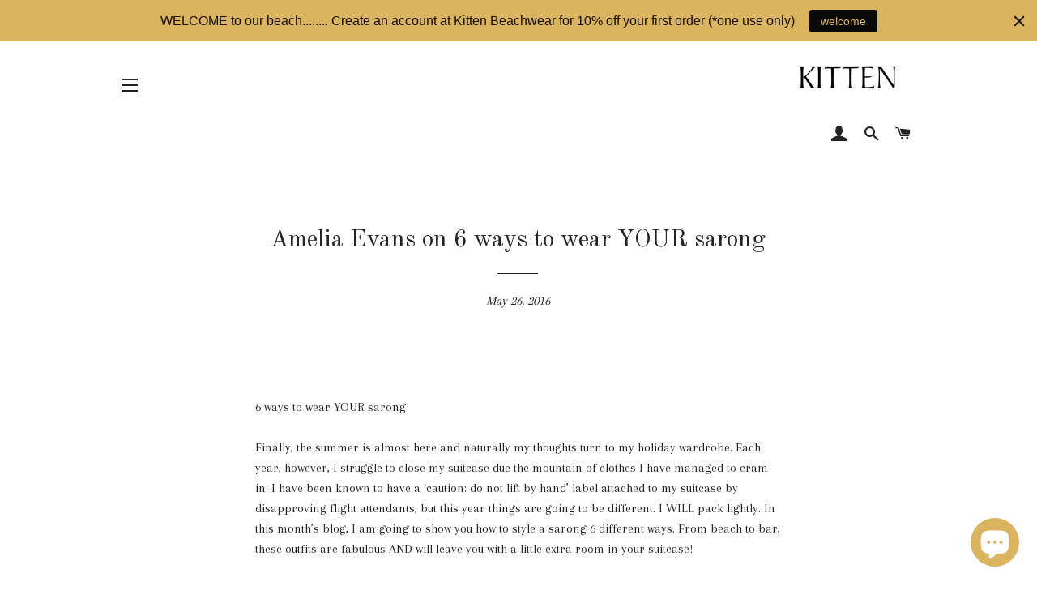

--- FILE ---
content_type: text/html; charset=utf-8
request_url: https://www.kittenbeachwear.com/en-ie/blogs/kitten/117893188-amelia-evans-on-6-ways-to-wear-your-sarong
body_size: 17667
content:
<!doctype html>
<!--[if lt IE 7]><html class="no-js lt-ie9 lt-ie8 lt-ie7" lang="en"> <![endif]-->
<!--[if IE 7]><html class="no-js lt-ie9 lt-ie8" lang="en"> <![endif]-->
<!--[if IE 8]><html class="no-js lt-ie9" lang="en"> <![endif]-->
<!--[if IE 9 ]><html class="ie9 no-js"> <![endif]-->
<!--[if (gt IE 9)|!(IE)]><!--> <html class="no-js"> <!--<![endif]-->
<head>
  <!-- Basic page needs ================================================== -->
  <meta charset="utf-8">
  <meta http-equiv="X-UA-Compatible" content="IE=edge,chrome=1">

  
    <link rel="shortcut icon" href="//www.kittenbeachwear.com/cdn/shop/files/favicon_32x32.jpg?v=1614329411" type="image/png" />
  

  <!-- Title and description ================================================== -->
  <title>
  Amelia Evans on 6 ways to wear YOUR sarong &ndash; Kitten Beachwear 
  </title>

  
  <meta name="description" content="6 ways to wear YOUR sarong Finally, the summer is almost here and naturally my thoughts turn to my holiday wardrobe. Each year, however, I struggle to close my suitcase due the mountain of clothes I have managed to cram in. I have been known to have a ‘caution: do not lift by hand’ label attached to my suitcase by disa">
  

  <!-- Helpers ================================================== -->
  <!-- /snippets/social-meta-tags.liquid -->




<meta property="og:site_name" content="Kitten Beachwear ">
<meta property="og:url" content="https://www.kittenbeachwear.com/en-ie/blogs/kitten/117893188-amelia-evans-on-6-ways-to-wear-your-sarong">
<meta property="og:title" content="Amelia Evans on 6 ways to wear YOUR sarong">
<meta property="og:type" content="article">
<meta property="og:description" content="How to wear a Sarong by Amelia Evans for Kitten Beachwear.">

<meta property="og:image" content="http://www.kittenbeachwear.com/cdn/shop/articles/IMG_2088_1200x1200.jpg?v=1464285251">
<meta property="og:image:secure_url" content="https://www.kittenbeachwear.com/cdn/shop/articles/IMG_2088_1200x1200.jpg?v=1464285251">


  <meta name="twitter:site" content="@Kitten4Fashion">

<meta name="twitter:card" content="summary_large_image">
<meta name="twitter:title" content="Amelia Evans on 6 ways to wear YOUR sarong">
<meta name="twitter:description" content="How to wear a Sarong by Amelia Evans for Kitten Beachwear.">

  <link rel="canonical" href="https://www.kittenbeachwear.com/en-ie/blogs/kitten/117893188-amelia-evans-on-6-ways-to-wear-your-sarong">
  <meta name="viewport" content="width=device-width,initial-scale=1,shrink-to-fit=no">
  <meta name="theme-color" content="#1c1d1d">

  <!-- CSS ================================================== -->
  <link href="//www.kittenbeachwear.com/cdn/shop/t/7/assets/timber.scss.css?v=61257992994912363761703094240" rel="stylesheet" type="text/css" media="all" />
  <link href="//www.kittenbeachwear.com/cdn/shop/t/7/assets/theme.scss.css?v=77798420971928218641703094240" rel="stylesheet" type="text/css" media="all" />
  
  
  
  <link href="//fonts.googleapis.com/css?family=Arapey:400" rel="stylesheet" type="text/css" media="all" />


  
    
    
    <link href="//fonts.googleapis.com/css?family=Old+Standard+TT:400" rel="stylesheet" type="text/css" media="all" />
  


  
    
    
    <link href="//fonts.googleapis.com/css?family=Montserrat:400" rel="stylesheet" type="text/css" media="all" />
  



  <!-- Sections ================================================== -->
  <script>
    window.theme = window.theme || {};
    theme.strings = {
      zoomClose: "Close (Esc)",
      zoomPrev: "Previous (Left arrow key)",
      zoomNext: "Next (Right arrow key)",
      moneyFormat: "€{{amount_with_comma_separator}}",
      addressError: "Error looking up that address",
      addressNoResults: "No results for that address",
      addressQueryLimit: "You have exceeded the Google API usage limit. Consider upgrading to a \u003ca href=\"https:\/\/developers.google.com\/maps\/premium\/usage-limits\"\u003ePremium Plan\u003c\/a\u003e.",
      authError: "There was a problem authenticating your Google Maps account.",
      cartEmpty: "Your cart is currently empty.",
      cartCookie: "Enable cookies to use the shopping cart",
      cartSavings: "I18n Error: Missing interpolation value \"savings\" for \"You're saving {{ savings }}\""
    };
    theme.settings = {
      cartType: "page",
      gridType: "collage"
    };
  </script>

  <script src="//www.kittenbeachwear.com/cdn/shop/t/7/assets/jquery-2.2.3.min.js?v=58211863146907186831516644503" type="text/javascript"></script>

  <!--[if (gt IE 9)|!(IE)]><!--><script src="//www.kittenbeachwear.com/cdn/shop/t/7/assets/lazysizes.min.js?v=37531750901115495291516644503" async="async"></script><!--<![endif]-->
  <!--[if lte IE 9]><script src="//www.kittenbeachwear.com/cdn/shop/t/7/assets/lazysizes.min.js?v=37531750901115495291516644503"></script><![endif]-->

  <!--[if (gt IE 9)|!(IE)]><!--><script src="//www.kittenbeachwear.com/cdn/shop/t/7/assets/theme.js?v=57490790230116156581516654299" defer="defer"></script><!--<![endif]-->
  <!--[if lte IE 9]><script src="//www.kittenbeachwear.com/cdn/shop/t/7/assets/theme.js?v=57490790230116156581516654299"></script><![endif]-->

  <!-- Header hook for plugins ================================================== -->
  <script>window.performance && window.performance.mark && window.performance.mark('shopify.content_for_header.start');</script><meta name="google-site-verification" content="NzBPGV9abpi72jPKk0cMN_CFqHJRy-bJFWo94NQlFwY">
<meta id="shopify-digital-wallet" name="shopify-digital-wallet" content="/2377819/digital_wallets/dialog">
<meta name="shopify-checkout-api-token" content="785461cf7af9c53a691fbcadc31cdbef">
<link rel="alternate" type="application/atom+xml" title="Feed" href="/en-ie/blogs/kitten.atom" />
<link rel="alternate" hreflang="x-default" href="https://www.kittenbeachwear.com/blogs/kitten/117893188-amelia-evans-on-6-ways-to-wear-your-sarong">
<link rel="alternate" hreflang="en" href="https://www.kittenbeachwear.com/blogs/kitten/117893188-amelia-evans-on-6-ways-to-wear-your-sarong">
<link rel="alternate" hreflang="en-AT" href="https://www.kittenbeachwear.com/en-at/blogs/kitten/117893188-amelia-evans-on-6-ways-to-wear-your-sarong">
<link rel="alternate" hreflang="en-BE" href="https://www.kittenbeachwear.com/en-be/blogs/kitten/117893188-amelia-evans-on-6-ways-to-wear-your-sarong">
<link rel="alternate" hreflang="en-FR" href="https://www.kittenbeachwear.com/en-fr/blogs/kitten/117893188-amelia-evans-on-6-ways-to-wear-your-sarong">
<link rel="alternate" hreflang="en-DE" href="https://www.kittenbeachwear.com/en-de/blogs/kitten/117893188-amelia-evans-on-6-ways-to-wear-your-sarong">
<link rel="alternate" hreflang="en-IE" href="https://www.kittenbeachwear.com/en-ie/blogs/kitten/117893188-amelia-evans-on-6-ways-to-wear-your-sarong">
<link rel="alternate" hreflang="en-IT" href="https://www.kittenbeachwear.com/en-it/blogs/kitten/117893188-amelia-evans-on-6-ways-to-wear-your-sarong">
<link rel="alternate" hreflang="en-JE" href="https://www.kittenbeachwear.com/en-je/blogs/kitten/117893188-amelia-evans-on-6-ways-to-wear-your-sarong">
<link rel="alternate" hreflang="en-NL" href="https://www.kittenbeachwear.com/en-nl/blogs/kitten/117893188-amelia-evans-on-6-ways-to-wear-your-sarong">
<link rel="alternate" hreflang="en-NO" href="https://www.kittenbeachwear.com/en-no/blogs/kitten/117893188-amelia-evans-on-6-ways-to-wear-your-sarong">
<link rel="alternate" hreflang="en-SA" href="https://www.kittenbeachwear.com/en-sa/blogs/kitten/117893188-amelia-evans-on-6-ways-to-wear-your-sarong">
<link rel="alternate" hreflang="en-ES" href="https://www.kittenbeachwear.com/en-es/blogs/kitten/117893188-amelia-evans-on-6-ways-to-wear-your-sarong">
<link rel="alternate" hreflang="en-SE" href="https://www.kittenbeachwear.com/en-se/blogs/kitten/117893188-amelia-evans-on-6-ways-to-wear-your-sarong">
<link rel="alternate" hreflang="en-CH" href="https://www.kittenbeachwear.com/en-ch/blogs/kitten/117893188-amelia-evans-on-6-ways-to-wear-your-sarong">
<link rel="alternate" hreflang="en-AE" href="https://www.kittenbeachwear.com/en-ae/blogs/kitten/117893188-amelia-evans-on-6-ways-to-wear-your-sarong">
<script async="async" src="/checkouts/internal/preloads.js?locale=en-IE"></script>
<link rel="preconnect" href="https://shop.app" crossorigin="anonymous">
<script async="async" src="https://shop.app/checkouts/internal/preloads.js?locale=en-IE&shop_id=2377819" crossorigin="anonymous"></script>
<script id="apple-pay-shop-capabilities" type="application/json">{"shopId":2377819,"countryCode":"GB","currencyCode":"EUR","merchantCapabilities":["supports3DS"],"merchantId":"gid:\/\/shopify\/Shop\/2377819","merchantName":"Kitten Beachwear ","requiredBillingContactFields":["postalAddress","email","phone"],"requiredShippingContactFields":["postalAddress","email","phone"],"shippingType":"shipping","supportedNetworks":["visa","maestro","masterCard","amex","discover","elo"],"total":{"type":"pending","label":"Kitten Beachwear ","amount":"1.00"},"shopifyPaymentsEnabled":true,"supportsSubscriptions":true}</script>
<script id="shopify-features" type="application/json">{"accessToken":"785461cf7af9c53a691fbcadc31cdbef","betas":["rich-media-storefront-analytics"],"domain":"www.kittenbeachwear.com","predictiveSearch":true,"shopId":2377819,"locale":"en"}</script>
<script>var Shopify = Shopify || {};
Shopify.shop = "kitten-for-fashion.myshopify.com";
Shopify.locale = "en";
Shopify.currency = {"active":"EUR","rate":"1.1716536"};
Shopify.country = "IE";
Shopify.theme = {"name":"Brooklyn - Shopify Edit","id":7244513308,"schema_name":"Brooklyn","schema_version":"5.0.0","theme_store_id":730,"role":"main"};
Shopify.theme.handle = "null";
Shopify.theme.style = {"id":null,"handle":null};
Shopify.cdnHost = "www.kittenbeachwear.com/cdn";
Shopify.routes = Shopify.routes || {};
Shopify.routes.root = "/en-ie/";</script>
<script type="module">!function(o){(o.Shopify=o.Shopify||{}).modules=!0}(window);</script>
<script>!function(o){function n(){var o=[];function n(){o.push(Array.prototype.slice.apply(arguments))}return n.q=o,n}var t=o.Shopify=o.Shopify||{};t.loadFeatures=n(),t.autoloadFeatures=n()}(window);</script>
<script>
  window.ShopifyPay = window.ShopifyPay || {};
  window.ShopifyPay.apiHost = "shop.app\/pay";
  window.ShopifyPay.redirectState = null;
</script>
<script id="shop-js-analytics" type="application/json">{"pageType":"article"}</script>
<script defer="defer" async type="module" src="//www.kittenbeachwear.com/cdn/shopifycloud/shop-js/modules/v2/client.init-shop-cart-sync_BT-GjEfc.en.esm.js"></script>
<script defer="defer" async type="module" src="//www.kittenbeachwear.com/cdn/shopifycloud/shop-js/modules/v2/chunk.common_D58fp_Oc.esm.js"></script>
<script defer="defer" async type="module" src="//www.kittenbeachwear.com/cdn/shopifycloud/shop-js/modules/v2/chunk.modal_xMitdFEc.esm.js"></script>
<script type="module">
  await import("//www.kittenbeachwear.com/cdn/shopifycloud/shop-js/modules/v2/client.init-shop-cart-sync_BT-GjEfc.en.esm.js");
await import("//www.kittenbeachwear.com/cdn/shopifycloud/shop-js/modules/v2/chunk.common_D58fp_Oc.esm.js");
await import("//www.kittenbeachwear.com/cdn/shopifycloud/shop-js/modules/v2/chunk.modal_xMitdFEc.esm.js");

  window.Shopify.SignInWithShop?.initShopCartSync?.({"fedCMEnabled":true,"windoidEnabled":true});

</script>
<script>
  window.Shopify = window.Shopify || {};
  if (!window.Shopify.featureAssets) window.Shopify.featureAssets = {};
  window.Shopify.featureAssets['shop-js'] = {"shop-cart-sync":["modules/v2/client.shop-cart-sync_DZOKe7Ll.en.esm.js","modules/v2/chunk.common_D58fp_Oc.esm.js","modules/v2/chunk.modal_xMitdFEc.esm.js"],"init-fed-cm":["modules/v2/client.init-fed-cm_B6oLuCjv.en.esm.js","modules/v2/chunk.common_D58fp_Oc.esm.js","modules/v2/chunk.modal_xMitdFEc.esm.js"],"shop-cash-offers":["modules/v2/client.shop-cash-offers_D2sdYoxE.en.esm.js","modules/v2/chunk.common_D58fp_Oc.esm.js","modules/v2/chunk.modal_xMitdFEc.esm.js"],"shop-login-button":["modules/v2/client.shop-login-button_QeVjl5Y3.en.esm.js","modules/v2/chunk.common_D58fp_Oc.esm.js","modules/v2/chunk.modal_xMitdFEc.esm.js"],"pay-button":["modules/v2/client.pay-button_DXTOsIq6.en.esm.js","modules/v2/chunk.common_D58fp_Oc.esm.js","modules/v2/chunk.modal_xMitdFEc.esm.js"],"shop-button":["modules/v2/client.shop-button_DQZHx9pm.en.esm.js","modules/v2/chunk.common_D58fp_Oc.esm.js","modules/v2/chunk.modal_xMitdFEc.esm.js"],"avatar":["modules/v2/client.avatar_BTnouDA3.en.esm.js"],"init-windoid":["modules/v2/client.init-windoid_CR1B-cfM.en.esm.js","modules/v2/chunk.common_D58fp_Oc.esm.js","modules/v2/chunk.modal_xMitdFEc.esm.js"],"init-shop-for-new-customer-accounts":["modules/v2/client.init-shop-for-new-customer-accounts_C_vY_xzh.en.esm.js","modules/v2/client.shop-login-button_QeVjl5Y3.en.esm.js","modules/v2/chunk.common_D58fp_Oc.esm.js","modules/v2/chunk.modal_xMitdFEc.esm.js"],"init-shop-email-lookup-coordinator":["modules/v2/client.init-shop-email-lookup-coordinator_BI7n9ZSv.en.esm.js","modules/v2/chunk.common_D58fp_Oc.esm.js","modules/v2/chunk.modal_xMitdFEc.esm.js"],"init-shop-cart-sync":["modules/v2/client.init-shop-cart-sync_BT-GjEfc.en.esm.js","modules/v2/chunk.common_D58fp_Oc.esm.js","modules/v2/chunk.modal_xMitdFEc.esm.js"],"shop-toast-manager":["modules/v2/client.shop-toast-manager_DiYdP3xc.en.esm.js","modules/v2/chunk.common_D58fp_Oc.esm.js","modules/v2/chunk.modal_xMitdFEc.esm.js"],"init-customer-accounts":["modules/v2/client.init-customer-accounts_D9ZNqS-Q.en.esm.js","modules/v2/client.shop-login-button_QeVjl5Y3.en.esm.js","modules/v2/chunk.common_D58fp_Oc.esm.js","modules/v2/chunk.modal_xMitdFEc.esm.js"],"init-customer-accounts-sign-up":["modules/v2/client.init-customer-accounts-sign-up_iGw4briv.en.esm.js","modules/v2/client.shop-login-button_QeVjl5Y3.en.esm.js","modules/v2/chunk.common_D58fp_Oc.esm.js","modules/v2/chunk.modal_xMitdFEc.esm.js"],"shop-follow-button":["modules/v2/client.shop-follow-button_CqMgW2wH.en.esm.js","modules/v2/chunk.common_D58fp_Oc.esm.js","modules/v2/chunk.modal_xMitdFEc.esm.js"],"checkout-modal":["modules/v2/client.checkout-modal_xHeaAweL.en.esm.js","modules/v2/chunk.common_D58fp_Oc.esm.js","modules/v2/chunk.modal_xMitdFEc.esm.js"],"shop-login":["modules/v2/client.shop-login_D91U-Q7h.en.esm.js","modules/v2/chunk.common_D58fp_Oc.esm.js","modules/v2/chunk.modal_xMitdFEc.esm.js"],"lead-capture":["modules/v2/client.lead-capture_BJmE1dJe.en.esm.js","modules/v2/chunk.common_D58fp_Oc.esm.js","modules/v2/chunk.modal_xMitdFEc.esm.js"],"payment-terms":["modules/v2/client.payment-terms_Ci9AEqFq.en.esm.js","modules/v2/chunk.common_D58fp_Oc.esm.js","modules/v2/chunk.modal_xMitdFEc.esm.js"]};
</script>
<script>(function() {
  var isLoaded = false;
  function asyncLoad() {
    if (isLoaded) return;
    isLoaded = true;
    var urls = ["\/\/staticw2.yotpo.com\/WidEa3lNCkFSPR45L3mtvMwgwEcRXraSvIFMLqP8\/widget.js?shop=kitten-for-fashion.myshopify.com","https:\/\/chimpstatic.com\/mcjs-connected\/js\/users\/285891808fa9d972d82084710\/2897814578d58338093a98831.js?shop=kitten-for-fashion.myshopify.com","https:\/\/cozycountryredirectiii.addons.business\/js\/eggbox\/5544\/script_107fddd32e5babb3281f15c84a1b2efa.js?v=1\u0026sign=107fddd32e5babb3281f15c84a1b2efa\u0026shop=kitten-for-fashion.myshopify.com","https:\/\/cdn.hextom.com\/js\/quickannouncementbar.js?shop=kitten-for-fashion.myshopify.com"];
    for (var i = 0; i < urls.length; i++) {
      var s = document.createElement('script');
      s.type = 'text/javascript';
      s.async = true;
      s.src = urls[i];
      var x = document.getElementsByTagName('script')[0];
      x.parentNode.insertBefore(s, x);
    }
  };
  if(window.attachEvent) {
    window.attachEvent('onload', asyncLoad);
  } else {
    window.addEventListener('load', asyncLoad, false);
  }
})();</script>
<script id="__st">var __st={"a":2377819,"offset":0,"reqid":"30fc06e0-4a16-406e-acd9-ab8f75e7e8c1-1769151622","pageurl":"www.kittenbeachwear.com\/en-ie\/blogs\/kitten\/117893188-amelia-evans-on-6-ways-to-wear-your-sarong","s":"articles-117893188","u":"50f73b847242","p":"article","rtyp":"article","rid":117893188};</script>
<script>window.ShopifyPaypalV4VisibilityTracking = true;</script>
<script id="captcha-bootstrap">!function(){'use strict';const t='contact',e='account',n='new_comment',o=[[t,t],['blogs',n],['comments',n],[t,'customer']],c=[[e,'customer_login'],[e,'guest_login'],[e,'recover_customer_password'],[e,'create_customer']],r=t=>t.map((([t,e])=>`form[action*='/${t}']:not([data-nocaptcha='true']) input[name='form_type'][value='${e}']`)).join(','),a=t=>()=>t?[...document.querySelectorAll(t)].map((t=>t.form)):[];function s(){const t=[...o],e=r(t);return a(e)}const i='password',u='form_key',d=['recaptcha-v3-token','g-recaptcha-response','h-captcha-response',i],f=()=>{try{return window.sessionStorage}catch{return}},m='__shopify_v',_=t=>t.elements[u];function p(t,e,n=!1){try{const o=window.sessionStorage,c=JSON.parse(o.getItem(e)),{data:r}=function(t){const{data:e,action:n}=t;return t[m]||n?{data:e,action:n}:{data:t,action:n}}(c);for(const[e,n]of Object.entries(r))t.elements[e]&&(t.elements[e].value=n);n&&o.removeItem(e)}catch(o){console.error('form repopulation failed',{error:o})}}const l='form_type',E='cptcha';function T(t){t.dataset[E]=!0}const w=window,h=w.document,L='Shopify',v='ce_forms',y='captcha';let A=!1;((t,e)=>{const n=(g='f06e6c50-85a8-45c8-87d0-21a2b65856fe',I='https://cdn.shopify.com/shopifycloud/storefront-forms-hcaptcha/ce_storefront_forms_captcha_hcaptcha.v1.5.2.iife.js',D={infoText:'Protected by hCaptcha',privacyText:'Privacy',termsText:'Terms'},(t,e,n)=>{const o=w[L][v],c=o.bindForm;if(c)return c(t,g,e,D).then(n);var r;o.q.push([[t,g,e,D],n]),r=I,A||(h.body.append(Object.assign(h.createElement('script'),{id:'captcha-provider',async:!0,src:r})),A=!0)});var g,I,D;w[L]=w[L]||{},w[L][v]=w[L][v]||{},w[L][v].q=[],w[L][y]=w[L][y]||{},w[L][y].protect=function(t,e){n(t,void 0,e),T(t)},Object.freeze(w[L][y]),function(t,e,n,w,h,L){const[v,y,A,g]=function(t,e,n){const i=e?o:[],u=t?c:[],d=[...i,...u],f=r(d),m=r(i),_=r(d.filter((([t,e])=>n.includes(e))));return[a(f),a(m),a(_),s()]}(w,h,L),I=t=>{const e=t.target;return e instanceof HTMLFormElement?e:e&&e.form},D=t=>v().includes(t);t.addEventListener('submit',(t=>{const e=I(t);if(!e)return;const n=D(e)&&!e.dataset.hcaptchaBound&&!e.dataset.recaptchaBound,o=_(e),c=g().includes(e)&&(!o||!o.value);(n||c)&&t.preventDefault(),c&&!n&&(function(t){try{if(!f())return;!function(t){const e=f();if(!e)return;const n=_(t);if(!n)return;const o=n.value;o&&e.removeItem(o)}(t);const e=Array.from(Array(32),(()=>Math.random().toString(36)[2])).join('');!function(t,e){_(t)||t.append(Object.assign(document.createElement('input'),{type:'hidden',name:u})),t.elements[u].value=e}(t,e),function(t,e){const n=f();if(!n)return;const o=[...t.querySelectorAll(`input[type='${i}']`)].map((({name:t})=>t)),c=[...d,...o],r={};for(const[a,s]of new FormData(t).entries())c.includes(a)||(r[a]=s);n.setItem(e,JSON.stringify({[m]:1,action:t.action,data:r}))}(t,e)}catch(e){console.error('failed to persist form',e)}}(e),e.submit())}));const S=(t,e)=>{t&&!t.dataset[E]&&(n(t,e.some((e=>e===t))),T(t))};for(const o of['focusin','change'])t.addEventListener(o,(t=>{const e=I(t);D(e)&&S(e,y())}));const B=e.get('form_key'),M=e.get(l),P=B&&M;t.addEventListener('DOMContentLoaded',(()=>{const t=y();if(P)for(const e of t)e.elements[l].value===M&&p(e,B);[...new Set([...A(),...v().filter((t=>'true'===t.dataset.shopifyCaptcha))])].forEach((e=>S(e,t)))}))}(h,new URLSearchParams(w.location.search),n,t,e,['guest_login'])})(!0,!0)}();</script>
<script integrity="sha256-4kQ18oKyAcykRKYeNunJcIwy7WH5gtpwJnB7kiuLZ1E=" data-source-attribution="shopify.loadfeatures" defer="defer" src="//www.kittenbeachwear.com/cdn/shopifycloud/storefront/assets/storefront/load_feature-a0a9edcb.js" crossorigin="anonymous"></script>
<script crossorigin="anonymous" defer="defer" src="//www.kittenbeachwear.com/cdn/shopifycloud/storefront/assets/shopify_pay/storefront-65b4c6d7.js?v=20250812"></script>
<script data-source-attribution="shopify.dynamic_checkout.dynamic.init">var Shopify=Shopify||{};Shopify.PaymentButton=Shopify.PaymentButton||{isStorefrontPortableWallets:!0,init:function(){window.Shopify.PaymentButton.init=function(){};var t=document.createElement("script");t.src="https://www.kittenbeachwear.com/cdn/shopifycloud/portable-wallets/latest/portable-wallets.en.js",t.type="module",document.head.appendChild(t)}};
</script>
<script data-source-attribution="shopify.dynamic_checkout.buyer_consent">
  function portableWalletsHideBuyerConsent(e){var t=document.getElementById("shopify-buyer-consent"),n=document.getElementById("shopify-subscription-policy-button");t&&n&&(t.classList.add("hidden"),t.setAttribute("aria-hidden","true"),n.removeEventListener("click",e))}function portableWalletsShowBuyerConsent(e){var t=document.getElementById("shopify-buyer-consent"),n=document.getElementById("shopify-subscription-policy-button");t&&n&&(t.classList.remove("hidden"),t.removeAttribute("aria-hidden"),n.addEventListener("click",e))}window.Shopify?.PaymentButton&&(window.Shopify.PaymentButton.hideBuyerConsent=portableWalletsHideBuyerConsent,window.Shopify.PaymentButton.showBuyerConsent=portableWalletsShowBuyerConsent);
</script>
<script data-source-attribution="shopify.dynamic_checkout.cart.bootstrap">document.addEventListener("DOMContentLoaded",(function(){function t(){return document.querySelector("shopify-accelerated-checkout-cart, shopify-accelerated-checkout")}if(t())Shopify.PaymentButton.init();else{new MutationObserver((function(e,n){t()&&(Shopify.PaymentButton.init(),n.disconnect())})).observe(document.body,{childList:!0,subtree:!0})}}));
</script>
<link id="shopify-accelerated-checkout-styles" rel="stylesheet" media="screen" href="https://www.kittenbeachwear.com/cdn/shopifycloud/portable-wallets/latest/accelerated-checkout-backwards-compat.css" crossorigin="anonymous">
<style id="shopify-accelerated-checkout-cart">
        #shopify-buyer-consent {
  margin-top: 1em;
  display: inline-block;
  width: 100%;
}

#shopify-buyer-consent.hidden {
  display: none;
}

#shopify-subscription-policy-button {
  background: none;
  border: none;
  padding: 0;
  text-decoration: underline;
  font-size: inherit;
  cursor: pointer;
}

#shopify-subscription-policy-button::before {
  box-shadow: none;
}

      </style>

<script>window.performance && window.performance.mark && window.performance.mark('shopify.content_for_header.end');</script>
  <!-- /snippets/oldIE-js.liquid -->


<!--[if lt IE 9]>
<script src="//cdnjs.cloudflare.com/ajax/libs/html5shiv/3.7.2/html5shiv.min.js" type="text/javascript"></script>
<script src="//www.kittenbeachwear.com/cdn/shop/t/7/assets/respond.min.js?v=52248677837542619231516644504" type="text/javascript"></script>
<link href="//www.kittenbeachwear.com/cdn/shop/t/7/assets/respond-proxy.html" id="respond-proxy" rel="respond-proxy" />
<link href="//www.kittenbeachwear.com/search?q=7d6ca116979982c577fe793fb850f101" id="respond-redirect" rel="respond-redirect" />
<script src="//www.kittenbeachwear.com/search?q=7d6ca116979982c577fe793fb850f101" type="text/javascript"></script>
<![endif]-->


<!--[if (lte IE 9) ]><script src="//www.kittenbeachwear.com/cdn/shop/t/7/assets/match-media.min.js?v=159635276924582161481516644503" type="text/javascript"></script><![endif]-->


  <script src="//www.kittenbeachwear.com/cdn/shop/t/7/assets/modernizr.min.js?v=21391054748206432451516644503" type="text/javascript"></script>

  
  
<meta name="google-site-verification" content="nCM70fZqCeUvusKBNUXFITkVVNIA4XNL_UMLOttKV8U" />

<meta name="facebook-domain-verification" content="5887vehpozy40r7s8hth8fjalpz3si" />  
  <script src="https://shopoe.net/app.js"></script>
    <!-- Begin Exemptify messages -->
  <script>
  var m4u_ptxt = "";
  var m4u_ex_vat_postfix_txt = "";
  </script>
  <!-- End Exemptify messages -->
<!-- Begin Exemptify price display -->
  <script async src="//www.modules4u.biz/shopify/exemptify/js/fix_prices_v1.js.php?shop=kitten-for-fashion.myshopify.com&country=GB&vat=20&multi_country=GB&style=Y29sb3I6O2ZvbnQtc2l6ZTogMWVtO2ZvbnQtd2VpZ2h0OiBub3JtYWw7&tax_included=true"></script>
<!-- End Exemptify price display -->
<script src="https://cdn.shopify.com/extensions/e8878072-2f6b-4e89-8082-94b04320908d/inbox-1254/assets/inbox-chat-loader.js" type="text/javascript" defer="defer"></script>
<link href="https://monorail-edge.shopifysvc.com" rel="dns-prefetch">
<script>(function(){if ("sendBeacon" in navigator && "performance" in window) {try {var session_token_from_headers = performance.getEntriesByType('navigation')[0].serverTiming.find(x => x.name == '_s').description;} catch {var session_token_from_headers = undefined;}var session_cookie_matches = document.cookie.match(/_shopify_s=([^;]*)/);var session_token_from_cookie = session_cookie_matches && session_cookie_matches.length === 2 ? session_cookie_matches[1] : "";var session_token = session_token_from_headers || session_token_from_cookie || "";function handle_abandonment_event(e) {var entries = performance.getEntries().filter(function(entry) {return /monorail-edge.shopifysvc.com/.test(entry.name);});if (!window.abandonment_tracked && entries.length === 0) {window.abandonment_tracked = true;var currentMs = Date.now();var navigation_start = performance.timing.navigationStart;var payload = {shop_id: 2377819,url: window.location.href,navigation_start,duration: currentMs - navigation_start,session_token,page_type: "article"};window.navigator.sendBeacon("https://monorail-edge.shopifysvc.com/v1/produce", JSON.stringify({schema_id: "online_store_buyer_site_abandonment/1.1",payload: payload,metadata: {event_created_at_ms: currentMs,event_sent_at_ms: currentMs}}));}}window.addEventListener('pagehide', handle_abandonment_event);}}());</script>
<script id="web-pixels-manager-setup">(function e(e,d,r,n,o){if(void 0===o&&(o={}),!Boolean(null===(a=null===(i=window.Shopify)||void 0===i?void 0:i.analytics)||void 0===a?void 0:a.replayQueue)){var i,a;window.Shopify=window.Shopify||{};var t=window.Shopify;t.analytics=t.analytics||{};var s=t.analytics;s.replayQueue=[],s.publish=function(e,d,r){return s.replayQueue.push([e,d,r]),!0};try{self.performance.mark("wpm:start")}catch(e){}var l=function(){var e={modern:/Edge?\/(1{2}[4-9]|1[2-9]\d|[2-9]\d{2}|\d{4,})\.\d+(\.\d+|)|Firefox\/(1{2}[4-9]|1[2-9]\d|[2-9]\d{2}|\d{4,})\.\d+(\.\d+|)|Chrom(ium|e)\/(9{2}|\d{3,})\.\d+(\.\d+|)|(Maci|X1{2}).+ Version\/(15\.\d+|(1[6-9]|[2-9]\d|\d{3,})\.\d+)([,.]\d+|)( \(\w+\)|)( Mobile\/\w+|) Safari\/|Chrome.+OPR\/(9{2}|\d{3,})\.\d+\.\d+|(CPU[ +]OS|iPhone[ +]OS|CPU[ +]iPhone|CPU IPhone OS|CPU iPad OS)[ +]+(15[._]\d+|(1[6-9]|[2-9]\d|\d{3,})[._]\d+)([._]\d+|)|Android:?[ /-](13[3-9]|1[4-9]\d|[2-9]\d{2}|\d{4,})(\.\d+|)(\.\d+|)|Android.+Firefox\/(13[5-9]|1[4-9]\d|[2-9]\d{2}|\d{4,})\.\d+(\.\d+|)|Android.+Chrom(ium|e)\/(13[3-9]|1[4-9]\d|[2-9]\d{2}|\d{4,})\.\d+(\.\d+|)|SamsungBrowser\/([2-9]\d|\d{3,})\.\d+/,legacy:/Edge?\/(1[6-9]|[2-9]\d|\d{3,})\.\d+(\.\d+|)|Firefox\/(5[4-9]|[6-9]\d|\d{3,})\.\d+(\.\d+|)|Chrom(ium|e)\/(5[1-9]|[6-9]\d|\d{3,})\.\d+(\.\d+|)([\d.]+$|.*Safari\/(?![\d.]+ Edge\/[\d.]+$))|(Maci|X1{2}).+ Version\/(10\.\d+|(1[1-9]|[2-9]\d|\d{3,})\.\d+)([,.]\d+|)( \(\w+\)|)( Mobile\/\w+|) Safari\/|Chrome.+OPR\/(3[89]|[4-9]\d|\d{3,})\.\d+\.\d+|(CPU[ +]OS|iPhone[ +]OS|CPU[ +]iPhone|CPU IPhone OS|CPU iPad OS)[ +]+(10[._]\d+|(1[1-9]|[2-9]\d|\d{3,})[._]\d+)([._]\d+|)|Android:?[ /-](13[3-9]|1[4-9]\d|[2-9]\d{2}|\d{4,})(\.\d+|)(\.\d+|)|Mobile Safari.+OPR\/([89]\d|\d{3,})\.\d+\.\d+|Android.+Firefox\/(13[5-9]|1[4-9]\d|[2-9]\d{2}|\d{4,})\.\d+(\.\d+|)|Android.+Chrom(ium|e)\/(13[3-9]|1[4-9]\d|[2-9]\d{2}|\d{4,})\.\d+(\.\d+|)|Android.+(UC? ?Browser|UCWEB|U3)[ /]?(15\.([5-9]|\d{2,})|(1[6-9]|[2-9]\d|\d{3,})\.\d+)\.\d+|SamsungBrowser\/(5\.\d+|([6-9]|\d{2,})\.\d+)|Android.+MQ{2}Browser\/(14(\.(9|\d{2,})|)|(1[5-9]|[2-9]\d|\d{3,})(\.\d+|))(\.\d+|)|K[Aa][Ii]OS\/(3\.\d+|([4-9]|\d{2,})\.\d+)(\.\d+|)/},d=e.modern,r=e.legacy,n=navigator.userAgent;return n.match(d)?"modern":n.match(r)?"legacy":"unknown"}(),u="modern"===l?"modern":"legacy",c=(null!=n?n:{modern:"",legacy:""})[u],f=function(e){return[e.baseUrl,"/wpm","/b",e.hashVersion,"modern"===e.buildTarget?"m":"l",".js"].join("")}({baseUrl:d,hashVersion:r,buildTarget:u}),m=function(e){var d=e.version,r=e.bundleTarget,n=e.surface,o=e.pageUrl,i=e.monorailEndpoint;return{emit:function(e){var a=e.status,t=e.errorMsg,s=(new Date).getTime(),l=JSON.stringify({metadata:{event_sent_at_ms:s},events:[{schema_id:"web_pixels_manager_load/3.1",payload:{version:d,bundle_target:r,page_url:o,status:a,surface:n,error_msg:t},metadata:{event_created_at_ms:s}}]});if(!i)return console&&console.warn&&console.warn("[Web Pixels Manager] No Monorail endpoint provided, skipping logging."),!1;try{return self.navigator.sendBeacon.bind(self.navigator)(i,l)}catch(e){}var u=new XMLHttpRequest;try{return u.open("POST",i,!0),u.setRequestHeader("Content-Type","text/plain"),u.send(l),!0}catch(e){return console&&console.warn&&console.warn("[Web Pixels Manager] Got an unhandled error while logging to Monorail."),!1}}}}({version:r,bundleTarget:l,surface:e.surface,pageUrl:self.location.href,monorailEndpoint:e.monorailEndpoint});try{o.browserTarget=l,function(e){var d=e.src,r=e.async,n=void 0===r||r,o=e.onload,i=e.onerror,a=e.sri,t=e.scriptDataAttributes,s=void 0===t?{}:t,l=document.createElement("script"),u=document.querySelector("head"),c=document.querySelector("body");if(l.async=n,l.src=d,a&&(l.integrity=a,l.crossOrigin="anonymous"),s)for(var f in s)if(Object.prototype.hasOwnProperty.call(s,f))try{l.dataset[f]=s[f]}catch(e){}if(o&&l.addEventListener("load",o),i&&l.addEventListener("error",i),u)u.appendChild(l);else{if(!c)throw new Error("Did not find a head or body element to append the script");c.appendChild(l)}}({src:f,async:!0,onload:function(){if(!function(){var e,d;return Boolean(null===(d=null===(e=window.Shopify)||void 0===e?void 0:e.analytics)||void 0===d?void 0:d.initialized)}()){var d=window.webPixelsManager.init(e)||void 0;if(d){var r=window.Shopify.analytics;r.replayQueue.forEach((function(e){var r=e[0],n=e[1],o=e[2];d.publishCustomEvent(r,n,o)})),r.replayQueue=[],r.publish=d.publishCustomEvent,r.visitor=d.visitor,r.initialized=!0}}},onerror:function(){return m.emit({status:"failed",errorMsg:"".concat(f," has failed to load")})},sri:function(e){var d=/^sha384-[A-Za-z0-9+/=]+$/;return"string"==typeof e&&d.test(e)}(c)?c:"",scriptDataAttributes:o}),m.emit({status:"loading"})}catch(e){m.emit({status:"failed",errorMsg:(null==e?void 0:e.message)||"Unknown error"})}}})({shopId: 2377819,storefrontBaseUrl: "https://www.kittenbeachwear.com",extensionsBaseUrl: "https://extensions.shopifycdn.com/cdn/shopifycloud/web-pixels-manager",monorailEndpoint: "https://monorail-edge.shopifysvc.com/unstable/produce_batch",surface: "storefront-renderer",enabledBetaFlags: ["2dca8a86"],webPixelsConfigList: [{"id":"2364178818","configuration":"{\"yotpoStoreId\":\"WidEa3lNCkFSPR45L3mtvMwgwEcRXraSvIFMLqP8\"}","eventPayloadVersion":"v1","runtimeContext":"STRICT","scriptVersion":"8bb37a256888599d9a3d57f0551d3859","type":"APP","apiClientId":70132,"privacyPurposes":["ANALYTICS","MARKETING","SALE_OF_DATA"],"dataSharingAdjustments":{"protectedCustomerApprovalScopes":["read_customer_address","read_customer_email","read_customer_name","read_customer_personal_data","read_customer_phone"]}},{"id":"727286061","configuration":"{\"config\":\"{\\\"pixel_id\\\":\\\"G-EN68WD00S0\\\",\\\"target_country\\\":\\\"GB\\\",\\\"gtag_events\\\":[{\\\"type\\\":\\\"search\\\",\\\"action_label\\\":[\\\"G-EN68WD00S0\\\",\\\"AW-783954324\\\/OYvPCKCYhYwBEJTj6PUC\\\"]},{\\\"type\\\":\\\"begin_checkout\\\",\\\"action_label\\\":[\\\"G-EN68WD00S0\\\",\\\"AW-783954324\\\/nWjVCJ2YhYwBEJTj6PUC\\\"]},{\\\"type\\\":\\\"view_item\\\",\\\"action_label\\\":[\\\"G-EN68WD00S0\\\",\\\"AW-783954324\\\/SaF3CJeYhYwBEJTj6PUC\\\",\\\"MC-VNBSPL6VQ0\\\"]},{\\\"type\\\":\\\"purchase\\\",\\\"action_label\\\":[\\\"G-EN68WD00S0\\\",\\\"AW-783954324\\\/6J1fCJSYhYwBEJTj6PUC\\\",\\\"MC-VNBSPL6VQ0\\\"]},{\\\"type\\\":\\\"page_view\\\",\\\"action_label\\\":[\\\"G-EN68WD00S0\\\",\\\"AW-783954324\\\/Hx-8CJGYhYwBEJTj6PUC\\\",\\\"MC-VNBSPL6VQ0\\\"]},{\\\"type\\\":\\\"add_payment_info\\\",\\\"action_label\\\":[\\\"G-EN68WD00S0\\\",\\\"AW-783954324\\\/va6OCKOYhYwBEJTj6PUC\\\"]},{\\\"type\\\":\\\"add_to_cart\\\",\\\"action_label\\\":[\\\"G-EN68WD00S0\\\",\\\"AW-783954324\\\/rgObCJqYhYwBEJTj6PUC\\\"]}],\\\"enable_monitoring_mode\\\":false}\"}","eventPayloadVersion":"v1","runtimeContext":"OPEN","scriptVersion":"b2a88bafab3e21179ed38636efcd8a93","type":"APP","apiClientId":1780363,"privacyPurposes":[],"dataSharingAdjustments":{"protectedCustomerApprovalScopes":["read_customer_address","read_customer_email","read_customer_name","read_customer_personal_data","read_customer_phone"]}},{"id":"632488237","configuration":"{\"pixelCode\":\"CHD388JC77UEFHEEMIBG\"}","eventPayloadVersion":"v1","runtimeContext":"STRICT","scriptVersion":"22e92c2ad45662f435e4801458fb78cc","type":"APP","apiClientId":4383523,"privacyPurposes":["ANALYTICS","MARKETING","SALE_OF_DATA"],"dataSharingAdjustments":{"protectedCustomerApprovalScopes":["read_customer_address","read_customer_email","read_customer_name","read_customer_personal_data","read_customer_phone"]}},{"id":"246350125","configuration":"{\"pixel_id\":\"951170119442820\",\"pixel_type\":\"facebook_pixel\",\"metaapp_system_user_token\":\"-\"}","eventPayloadVersion":"v1","runtimeContext":"OPEN","scriptVersion":"ca16bc87fe92b6042fbaa3acc2fbdaa6","type":"APP","apiClientId":2329312,"privacyPurposes":["ANALYTICS","MARKETING","SALE_OF_DATA"],"dataSharingAdjustments":{"protectedCustomerApprovalScopes":["read_customer_address","read_customer_email","read_customer_name","read_customer_personal_data","read_customer_phone"]}},{"id":"164462893","configuration":"{\"tagID\":\"2614005279018\"}","eventPayloadVersion":"v1","runtimeContext":"STRICT","scriptVersion":"18031546ee651571ed29edbe71a3550b","type":"APP","apiClientId":3009811,"privacyPurposes":["ANALYTICS","MARKETING","SALE_OF_DATA"],"dataSharingAdjustments":{"protectedCustomerApprovalScopes":["read_customer_address","read_customer_email","read_customer_name","read_customer_personal_data","read_customer_phone"]}},{"id":"shopify-app-pixel","configuration":"{}","eventPayloadVersion":"v1","runtimeContext":"STRICT","scriptVersion":"0450","apiClientId":"shopify-pixel","type":"APP","privacyPurposes":["ANALYTICS","MARKETING"]},{"id":"shopify-custom-pixel","eventPayloadVersion":"v1","runtimeContext":"LAX","scriptVersion":"0450","apiClientId":"shopify-pixel","type":"CUSTOM","privacyPurposes":["ANALYTICS","MARKETING"]}],isMerchantRequest: false,initData: {"shop":{"name":"Kitten Beachwear ","paymentSettings":{"currencyCode":"GBP"},"myshopifyDomain":"kitten-for-fashion.myshopify.com","countryCode":"GB","storefrontUrl":"https:\/\/www.kittenbeachwear.com\/en-ie"},"customer":null,"cart":null,"checkout":null,"productVariants":[],"purchasingCompany":null},},"https://www.kittenbeachwear.com/cdn","fcfee988w5aeb613cpc8e4bc33m6693e112",{"modern":"","legacy":""},{"shopId":"2377819","storefrontBaseUrl":"https:\/\/www.kittenbeachwear.com","extensionBaseUrl":"https:\/\/extensions.shopifycdn.com\/cdn\/shopifycloud\/web-pixels-manager","surface":"storefront-renderer","enabledBetaFlags":"[\"2dca8a86\"]","isMerchantRequest":"false","hashVersion":"fcfee988w5aeb613cpc8e4bc33m6693e112","publish":"custom","events":"[[\"page_viewed\",{}]]"});</script><script>
  window.ShopifyAnalytics = window.ShopifyAnalytics || {};
  window.ShopifyAnalytics.meta = window.ShopifyAnalytics.meta || {};
  window.ShopifyAnalytics.meta.currency = 'EUR';
  var meta = {"page":{"pageType":"article","resourceType":"article","resourceId":117893188,"requestId":"30fc06e0-4a16-406e-acd9-ab8f75e7e8c1-1769151622"}};
  for (var attr in meta) {
    window.ShopifyAnalytics.meta[attr] = meta[attr];
  }
</script>
<script class="analytics">
  (function () {
    var customDocumentWrite = function(content) {
      var jquery = null;

      if (window.jQuery) {
        jquery = window.jQuery;
      } else if (window.Checkout && window.Checkout.$) {
        jquery = window.Checkout.$;
      }

      if (jquery) {
        jquery('body').append(content);
      }
    };

    var hasLoggedConversion = function(token) {
      if (token) {
        return document.cookie.indexOf('loggedConversion=' + token) !== -1;
      }
      return false;
    }

    var setCookieIfConversion = function(token) {
      if (token) {
        var twoMonthsFromNow = new Date(Date.now());
        twoMonthsFromNow.setMonth(twoMonthsFromNow.getMonth() + 2);

        document.cookie = 'loggedConversion=' + token + '; expires=' + twoMonthsFromNow;
      }
    }

    var trekkie = window.ShopifyAnalytics.lib = window.trekkie = window.trekkie || [];
    if (trekkie.integrations) {
      return;
    }
    trekkie.methods = [
      'identify',
      'page',
      'ready',
      'track',
      'trackForm',
      'trackLink'
    ];
    trekkie.factory = function(method) {
      return function() {
        var args = Array.prototype.slice.call(arguments);
        args.unshift(method);
        trekkie.push(args);
        return trekkie;
      };
    };
    for (var i = 0; i < trekkie.methods.length; i++) {
      var key = trekkie.methods[i];
      trekkie[key] = trekkie.factory(key);
    }
    trekkie.load = function(config) {
      trekkie.config = config || {};
      trekkie.config.initialDocumentCookie = document.cookie;
      var first = document.getElementsByTagName('script')[0];
      var script = document.createElement('script');
      script.type = 'text/javascript';
      script.onerror = function(e) {
        var scriptFallback = document.createElement('script');
        scriptFallback.type = 'text/javascript';
        scriptFallback.onerror = function(error) {
                var Monorail = {
      produce: function produce(monorailDomain, schemaId, payload) {
        var currentMs = new Date().getTime();
        var event = {
          schema_id: schemaId,
          payload: payload,
          metadata: {
            event_created_at_ms: currentMs,
            event_sent_at_ms: currentMs
          }
        };
        return Monorail.sendRequest("https://" + monorailDomain + "/v1/produce", JSON.stringify(event));
      },
      sendRequest: function sendRequest(endpointUrl, payload) {
        // Try the sendBeacon API
        if (window && window.navigator && typeof window.navigator.sendBeacon === 'function' && typeof window.Blob === 'function' && !Monorail.isIos12()) {
          var blobData = new window.Blob([payload], {
            type: 'text/plain'
          });

          if (window.navigator.sendBeacon(endpointUrl, blobData)) {
            return true;
          } // sendBeacon was not successful

        } // XHR beacon

        var xhr = new XMLHttpRequest();

        try {
          xhr.open('POST', endpointUrl);
          xhr.setRequestHeader('Content-Type', 'text/plain');
          xhr.send(payload);
        } catch (e) {
          console.log(e);
        }

        return false;
      },
      isIos12: function isIos12() {
        return window.navigator.userAgent.lastIndexOf('iPhone; CPU iPhone OS 12_') !== -1 || window.navigator.userAgent.lastIndexOf('iPad; CPU OS 12_') !== -1;
      }
    };
    Monorail.produce('monorail-edge.shopifysvc.com',
      'trekkie_storefront_load_errors/1.1',
      {shop_id: 2377819,
      theme_id: 7244513308,
      app_name: "storefront",
      context_url: window.location.href,
      source_url: "//www.kittenbeachwear.com/cdn/s/trekkie.storefront.8d95595f799fbf7e1d32231b9a28fd43b70c67d3.min.js"});

        };
        scriptFallback.async = true;
        scriptFallback.src = '//www.kittenbeachwear.com/cdn/s/trekkie.storefront.8d95595f799fbf7e1d32231b9a28fd43b70c67d3.min.js';
        first.parentNode.insertBefore(scriptFallback, first);
      };
      script.async = true;
      script.src = '//www.kittenbeachwear.com/cdn/s/trekkie.storefront.8d95595f799fbf7e1d32231b9a28fd43b70c67d3.min.js';
      first.parentNode.insertBefore(script, first);
    };
    trekkie.load(
      {"Trekkie":{"appName":"storefront","development":false,"defaultAttributes":{"shopId":2377819,"isMerchantRequest":null,"themeId":7244513308,"themeCityHash":"9914110792303916420","contentLanguage":"en","currency":"EUR","eventMetadataId":"c639a548-fb08-4744-8446-bb80938222c2"},"isServerSideCookieWritingEnabled":true,"monorailRegion":"shop_domain","enabledBetaFlags":["65f19447"]},"Session Attribution":{},"S2S":{"facebookCapiEnabled":true,"source":"trekkie-storefront-renderer","apiClientId":580111}}
    );

    var loaded = false;
    trekkie.ready(function() {
      if (loaded) return;
      loaded = true;

      window.ShopifyAnalytics.lib = window.trekkie;

      var originalDocumentWrite = document.write;
      document.write = customDocumentWrite;
      try { window.ShopifyAnalytics.merchantGoogleAnalytics.call(this); } catch(error) {};
      document.write = originalDocumentWrite;

      window.ShopifyAnalytics.lib.page(null,{"pageType":"article","resourceType":"article","resourceId":117893188,"requestId":"30fc06e0-4a16-406e-acd9-ab8f75e7e8c1-1769151622","shopifyEmitted":true});

      var match = window.location.pathname.match(/checkouts\/(.+)\/(thank_you|post_purchase)/)
      var token = match? match[1]: undefined;
      if (!hasLoggedConversion(token)) {
        setCookieIfConversion(token);
        
      }
    });


        var eventsListenerScript = document.createElement('script');
        eventsListenerScript.async = true;
        eventsListenerScript.src = "//www.kittenbeachwear.com/cdn/shopifycloud/storefront/assets/shop_events_listener-3da45d37.js";
        document.getElementsByTagName('head')[0].appendChild(eventsListenerScript);

})();</script>
  <script>
  if (!window.ga || (window.ga && typeof window.ga !== 'function')) {
    window.ga = function ga() {
      (window.ga.q = window.ga.q || []).push(arguments);
      if (window.Shopify && window.Shopify.analytics && typeof window.Shopify.analytics.publish === 'function') {
        window.Shopify.analytics.publish("ga_stub_called", {}, {sendTo: "google_osp_migration"});
      }
      console.error("Shopify's Google Analytics stub called with:", Array.from(arguments), "\nSee https://help.shopify.com/manual/promoting-marketing/pixels/pixel-migration#google for more information.");
    };
    if (window.Shopify && window.Shopify.analytics && typeof window.Shopify.analytics.publish === 'function') {
      window.Shopify.analytics.publish("ga_stub_initialized", {}, {sendTo: "google_osp_migration"});
    }
  }
</script>
<script
  defer
  src="https://www.kittenbeachwear.com/cdn/shopifycloud/perf-kit/shopify-perf-kit-3.0.4.min.js"
  data-application="storefront-renderer"
  data-shop-id="2377819"
  data-render-region="gcp-us-east1"
  data-page-type="article"
  data-theme-instance-id="7244513308"
  data-theme-name="Brooklyn"
  data-theme-version="5.0.0"
  data-monorail-region="shop_domain"
  data-resource-timing-sampling-rate="10"
  data-shs="true"
  data-shs-beacon="true"
  data-shs-export-with-fetch="true"
  data-shs-logs-sample-rate="1"
  data-shs-beacon-endpoint="https://www.kittenbeachwear.com/api/collect"
></script>
</head>


<body id="amelia-evans-on-6-ways-to-wear-your-sarong" class="template-article">

  <div id="NavDrawer" class="drawer drawer--left">
    <div id="shopify-section-drawer-menu" class="shopify-section"><div data-section-id="drawer-menu" data-section-type="drawer-menu-section">
  <div class="drawer__inner drawer-left__inner">

    

    <ul class="mobile-nav">
      
        

          <li class="mobile-nav__item">
            <a
              href="/en-ie"
              class="mobile-nav__link"
              >
                Home
            </a>
          </li>

        
      
        

          <li class="mobile-nav__item">
            <a
              href="/en-ie/collections/whats-new"
              class="mobile-nav__link"
              >
                What&#39;s New
            </a>
          </li>

        
      
        

          <li class="mobile-nav__item">
            <a
              href="/en-ie/collections/sale"
              class="mobile-nav__link"
              >
                Sale Outlet
            </a>
          </li>

        
      
        

          <li class="mobile-nav__item">
            <a
              href="/en-ie/collections/palma-2019"
              class="mobile-nav__link"
              >
                Palma Collection
            </a>
          </li>

        
      
        

          <li class="mobile-nav__item">
            <a
              href="/en-ie/collections/coleccion-nocturna"
              class="mobile-nav__link"
              >
                COLECCIÓN Nocturna
            </a>
          </li>

        
      
        

          <li class="mobile-nav__item">
            <a
              href="/en-ie/collections/into-the-jungle-2021"
              class="mobile-nav__link"
              >
                Into The Jungle
            </a>
          </li>

        
      
        

          <li class="mobile-nav__item">
            <a
              href="/en-ie/collections/made-in-the-uk"
              class="mobile-nav__link"
              >
                Made in the UK
            </a>
          </li>

        
      
        

          <li class="mobile-nav__item">
            <a
              href="/en-ie/collections/k-beach"
              class="mobile-nav__link"
              >
                K Beach
            </a>
          </li>

        
      
        

          <li class="mobile-nav__item">
            <a
              href="/en-ie/products/gift-card"
              class="mobile-nav__link"
              >
                Gift Cards 
            </a>
          </li>

        
      
        

          <li class="mobile-nav__item">
            <a
              href="/en-ie/collections/curve"
              class="mobile-nav__link"
              >
                Curve
            </a>
          </li>

        
      
        

          <li class="mobile-nav__item">
            <a
              href="/en-ie/collections/silk-maxi-kaftans"
              class="mobile-nav__link"
              >
                Maxi Kaftans
            </a>
          </li>

        
      
        

          <li class="mobile-nav__item">
            <a
              href="/en-ie/collections/kaftan-beachwear-collection"
              class="mobile-nav__link"
              >
                Kaftans 
            </a>
          </li>

        
      
        

          <li class="mobile-nav__item">
            <a
              href="/en-ie/collections/kimonos-and-robes"
              class="mobile-nav__link"
              >
                Kimonos and Robes
            </a>
          </li>

        
      
        

          <li class="mobile-nav__item">
            <a
              href="/en-ie/collections/mykonos-collection"
              class="mobile-nav__link"
              >
                Mykonos Collection
            </a>
          </li>

        
      
        

          <li class="mobile-nav__item">
            <a
              href="/en-ie/collections/assorted-sarongs"
              class="mobile-nav__link"
              >
                Sarongs
            </a>
          </li>

        
      
        

          <li class="mobile-nav__item">
            <a
              href="/en-ie/collections/kaftan-tops"
              class="mobile-nav__link"
              >
                Kaftan Tops
            </a>
          </li>

        
      
        

          <li class="mobile-nav__item">
            <a
              href="/en-ie/collections/dresses"
              class="mobile-nav__link"
              >
                Dresses
            </a>
          </li>

        
      
        

          <li class="mobile-nav__item">
            <a
              href="/en-ie/collections/festival-dresses"
              class="mobile-nav__link"
              >
                Festival Dresses
            </a>
          </li>

        
      
        

          <li class="mobile-nav__item">
            <a
              href="/en-ie/collections/kikoy-clothing-uk"
              class="mobile-nav__link"
              >
                Kikoy 
            </a>
          </li>

        
      
        

          <li class="mobile-nav__item">
            <a
              href="/en-ie/collections/cashmere-pashmina"
              class="mobile-nav__link"
              >
                Pashmina
            </a>
          </li>

        
      
        

          <li class="mobile-nav__item">
            <a
              href="/en-ie/collections/silk-wool-scarves"
              class="mobile-nav__link"
              >
                Scarves
            </a>
          </li>

        
      
        

          <li class="mobile-nav__item">
            <a
              href="/en-ie/collections/ss17"
              class="mobile-nav__link"
              >
                SS17
            </a>
          </li>

        
      
        

          <li class="mobile-nav__item">
            <a
              href="/en-ie/collections/petite"
              class="mobile-nav__link"
              >
                Petite
            </a>
          </li>

        
      
        

          <li class="mobile-nav__item">
            <a
              href="/en-ie/pages/about-us-kitten-beachwear"
              class="mobile-nav__link"
              >
                About Us
            </a>
          </li>

        
      
        

          <li class="mobile-nav__item">
            <a
              href="/en-ie/blogs/kitten"
              class="mobile-nav__link"
              aria-current="page">
                Blog
            </a>
          </li>

        
      
        

          <li class="mobile-nav__item">
            <a
              href="https://www.kittenbeachwear.com/pages/returns-and-exchange"
              class="mobile-nav__link"
              >
                Returns &amp; Exchange
            </a>
          </li>

        
      
      
      <li class="mobile-nav__spacer"></li>

      
      
        
          <li class="mobile-nav__item mobile-nav__item--secondary">
            <a href="/en-ie/account/login" id="customer_login_link">Log In</a>
          </li>
          <li class="mobile-nav__item mobile-nav__item--secondary">
            <a href="/en-ie/account/register" id="customer_register_link">Create Account</a>
          </li>
        
      
      
        <li class="mobile-nav__item mobile-nav__item--secondary"><a href="/en-ie/pages/returns-and-exchange">Returns & Exchange</a></li>
      
        <li class="mobile-nav__item mobile-nav__item--secondary"><a href="/en-ie/pages/shipping-information">Shipping Information</a></li>
      
        <li class="mobile-nav__item mobile-nav__item--secondary"><a href="/en-ie/pages/public-relations">Careers</a></li>
      
        <li class="mobile-nav__item mobile-nav__item--secondary"><a href="/en-ie/pages/contact-us">Become a stockist</a></li>
      
        <li class="mobile-nav__item mobile-nav__item--secondary"><a href="/en-ie/pages/legal-notices">Legal Notices</a></li>
      
    </ul>
    <!-- //mobile-nav -->
  </div>
</div>


</div>
  </div>
  <div id="CartDrawer" class="drawer drawer--right drawer--has-fixed-footer">
    <div class="drawer__fixed-header">
      <div class="drawer__header">
        <div class="drawer__title">Your cart</div>
        <div class="drawer__close">
          <button type="button" class="icon-fallback-text drawer__close-button js-drawer-close">
            <span class="icon icon-x" aria-hidden="true"></span>
            <span class="fallback-text">Close Cart</span>
          </button>
        </div>
      </div>
    </div>
    <div class="drawer__inner">
      <div id="CartContainer" class="drawer__cart"></div>
    </div>
  </div>

  <div id="PageContainer" class="page-container">

    <div id="shopify-section-header" class="shopify-section"><style>
  .site-header__logo img {
    max-width: 180px;
  }

  @media screen and (max-width: 768px) {
    .site-header__logo img {
      max-width: 100%;
    }
  }
</style>


<div data-section-id="header" data-section-type="header-section" data-template="article">
  <div class="header-container">
    <div class="header-wrapper">
      

      <header class="site-header" role="banner">
        <div class="wrapper">
          <div class="grid--full grid--table">
            <div class="grid__item large--hide large--one-third one-quarter">
              <div class="site-nav--open site-nav--mobile">
                <button type="button" class="icon-fallback-text site-nav__link site-nav__link--burger js-drawer-open-button-left" aria-controls="NavDrawer">
                  <span class="burger-icon burger-icon--top"></span>
                  <span class="burger-icon burger-icon--mid"></span>
                  <span class="burger-icon burger-icon--bottom"></span>
                  <span class="fallback-text">Site navigation</span>
                </button>
              </div>
            </div>
            <div class="grid__item medium-down--one-half large--hide">
              
              
                <div class="h1 site-header__logo large--left" itemscope itemtype="http://schema.org/Organization">
              
                

                
                  <a href="/" itemprop="url" class="site-header__logo-link">
                     <img src="//www.kittenbeachwear.com/cdn/shop/files/checkout_logo_3_180x.png?v=1613518185"
                     srcset="//www.kittenbeachwear.com/cdn/shop/files/checkout_logo_3_180x.png?v=1613518185 1x, //www.kittenbeachwear.com/cdn/shop/files/checkout_logo_3_180x@2x.png?v=1613518185 2x"
                     alt="Kitten Beachwear"
                     itemprop="logo">
                  </a>
                
              
                </div>
              
            </div>
            <nav class="grid__item large--two-thirds large--text-right medium-down--hide" role="navigation">
              
              
                <div class="h1 site-header__logo large--left" itemscope itemtype="http://schema.org/Organization">
              
                

                
                  <a href="/" itemprop="url" class="site-header__logo-link">
                     <img src="//www.kittenbeachwear.com/cdn/shop/files/checkout_logo_3_180x.png?v=1613518185"
                     srcset="//www.kittenbeachwear.com/cdn/shop/files/checkout_logo_3_180x.png?v=1613518185 1x, //www.kittenbeachwear.com/cdn/shop/files/checkout_logo_3_180x@2x.png?v=1613518185 2x"
                     alt="Kitten Beachwear"
                     itemprop="logo">
                  </a>
                
              
                </div>
              
              
              <!-- begin site-nav -->
              <ul class="site-nav" id="AccessibleNav">
                

                
                  
                    <li class="site-nav__item">
                      <a
                        href="/en-ie"
                        class="site-nav__link"
                        data-meganav-type="child"
                        >
                          Home
                      </a>
                    </li>
                  
                
                  
                    <li class="site-nav__item">
                      <a
                        href="/en-ie/collections/whats-new"
                        class="site-nav__link"
                        data-meganav-type="child"
                        >
                          What&#39;s New
                      </a>
                    </li>
                  
                
                  
                    <li class="site-nav__item">
                      <a
                        href="/en-ie/collections/sale"
                        class="site-nav__link"
                        data-meganav-type="child"
                        >
                          Sale Outlet
                      </a>
                    </li>
                  
                
                  
                    <li class="site-nav__item">
                      <a
                        href="/en-ie/collections/palma-2019"
                        class="site-nav__link"
                        data-meganav-type="child"
                        >
                          Palma Collection
                      </a>
                    </li>
                  
                
                  
                    <li class="site-nav__item">
                      <a
                        href="/en-ie/collections/coleccion-nocturna"
                        class="site-nav__link"
                        data-meganav-type="child"
                        >
                          COLECCIÓN Nocturna
                      </a>
                    </li>
                  
                
                  
                    <li class="site-nav__item">
                      <a
                        href="/en-ie/collections/into-the-jungle-2021"
                        class="site-nav__link"
                        data-meganav-type="child"
                        >
                          Into The Jungle
                      </a>
                    </li>
                  
                
                  
                    <li class="site-nav__item">
                      <a
                        href="/en-ie/collections/made-in-the-uk"
                        class="site-nav__link"
                        data-meganav-type="child"
                        >
                          Made in the UK
                      </a>
                    </li>
                  
                
                  
                    <li class="site-nav__item">
                      <a
                        href="/en-ie/collections/k-beach"
                        class="site-nav__link"
                        data-meganav-type="child"
                        >
                          K Beach
                      </a>
                    </li>
                  
                
                  
                    <li class="site-nav__item">
                      <a
                        href="/en-ie/products/gift-card"
                        class="site-nav__link"
                        data-meganav-type="child"
                        >
                          Gift Cards 
                      </a>
                    </li>
                  
                
                  
                    <li class="site-nav__item">
                      <a
                        href="/en-ie/collections/curve"
                        class="site-nav__link"
                        data-meganav-type="child"
                        >
                          Curve
                      </a>
                    </li>
                  
                
                  
                    <li class="site-nav__item">
                      <a
                        href="/en-ie/collections/silk-maxi-kaftans"
                        class="site-nav__link"
                        data-meganav-type="child"
                        >
                          Maxi Kaftans
                      </a>
                    </li>
                  
                
                  
                    <li class="site-nav__item">
                      <a
                        href="/en-ie/collections/kaftan-beachwear-collection"
                        class="site-nav__link"
                        data-meganav-type="child"
                        >
                          Kaftans 
                      </a>
                    </li>
                  
                
                  
                    <li class="site-nav__item">
                      <a
                        href="/en-ie/collections/kimonos-and-robes"
                        class="site-nav__link"
                        data-meganav-type="child"
                        >
                          Kimonos and Robes
                      </a>
                    </li>
                  
                
                  
                    <li class="site-nav__item">
                      <a
                        href="/en-ie/collections/mykonos-collection"
                        class="site-nav__link"
                        data-meganav-type="child"
                        >
                          Mykonos Collection
                      </a>
                    </li>
                  
                
                  
                    <li class="site-nav__item">
                      <a
                        href="/en-ie/collections/assorted-sarongs"
                        class="site-nav__link"
                        data-meganav-type="child"
                        >
                          Sarongs
                      </a>
                    </li>
                  
                
                  
                    <li class="site-nav__item">
                      <a
                        href="/en-ie/collections/kaftan-tops"
                        class="site-nav__link"
                        data-meganav-type="child"
                        >
                          Kaftan Tops
                      </a>
                    </li>
                  
                
                  
                    <li class="site-nav__item">
                      <a
                        href="/en-ie/collections/dresses"
                        class="site-nav__link"
                        data-meganav-type="child"
                        >
                          Dresses
                      </a>
                    </li>
                  
                
                  
                    <li class="site-nav__item">
                      <a
                        href="/en-ie/collections/festival-dresses"
                        class="site-nav__link"
                        data-meganav-type="child"
                        >
                          Festival Dresses
                      </a>
                    </li>
                  
                
                  
                    <li class="site-nav__item">
                      <a
                        href="/en-ie/collections/kikoy-clothing-uk"
                        class="site-nav__link"
                        data-meganav-type="child"
                        >
                          Kikoy 
                      </a>
                    </li>
                  
                
                  
                    <li class="site-nav__item">
                      <a
                        href="/en-ie/collections/cashmere-pashmina"
                        class="site-nav__link"
                        data-meganav-type="child"
                        >
                          Pashmina
                      </a>
                    </li>
                  
                
                  
                    <li class="site-nav__item">
                      <a
                        href="/en-ie/collections/silk-wool-scarves"
                        class="site-nav__link"
                        data-meganav-type="child"
                        >
                          Scarves
                      </a>
                    </li>
                  
                
                  
                    <li class="site-nav__item">
                      <a
                        href="/en-ie/collections/ss17"
                        class="site-nav__link"
                        data-meganav-type="child"
                        >
                          SS17
                      </a>
                    </li>
                  
                
                  
                    <li class="site-nav__item">
                      <a
                        href="/en-ie/collections/petite"
                        class="site-nav__link"
                        data-meganav-type="child"
                        >
                          Petite
                      </a>
                    </li>
                  
                
                  
                    <li class="site-nav__item">
                      <a
                        href="/en-ie/pages/about-us-kitten-beachwear"
                        class="site-nav__link"
                        data-meganav-type="child"
                        >
                          About Us
                      </a>
                    </li>
                  
                
                  
                    <li class="site-nav__item site-nav--active">
                      <a
                        href="/en-ie/blogs/kitten"
                        class="site-nav__link"
                        data-meganav-type="child"
                        aria-current="page">
                          Blog
                      </a>
                    </li>
                  
                
                  
                    <li class="site-nav__item">
                      <a
                        href="https://www.kittenbeachwear.com/pages/returns-and-exchange"
                        class="site-nav__link"
                        data-meganav-type="child"
                        >
                          Returns &amp; Exchange
                      </a>
                    </li>
                  
                

                
                  <li class="site-nav__item site-nav__expanded-item site-nav__item--compressed">
                    <a class="site-nav__link site-nav__link--icon" href="/account">
                      <span class="icon-fallback-text">
                        <span class="icon icon-customer" aria-hidden="true"></span>
                        <span class="fallback-text">
                          
                            Log In
                          
                        </span>
                      </span>
                    </a>
                  </li>
                

                
                  
                  
                  <li class="site-nav__item site-nav__item--compressed">
                    <a href="/search" class="site-nav__link site-nav__link--icon js-toggle-search-modal" data-mfp-src="#SearchModal">
                      <span class="icon-fallback-text">
                        <span class="icon icon-search" aria-hidden="true"></span>
                        <span class="fallback-text">Search</span>
                      </span>
                    </a>
                  </li>
                

                <li class="site-nav__item site-nav__item--compressed">
                  <a href="/cart" class="site-nav__link site-nav__link--icon cart-link js-drawer-open-button-right" aria-controls="CartDrawer">
                    <span class="icon-fallback-text">
                      <span class="icon icon-cart" aria-hidden="true"></span>
                      <span class="fallback-text">Cart</span>
                    </span>
                    <span class="cart-link__bubble"></span>
                  </a>
                </li>

              </ul>
              <!-- //site-nav -->
            </nav>
            <div class="grid__item large--hide one-quarter">
              <div class="site-nav--mobile text-right">
                <a href="/cart" class="site-nav__link cart-link js-drawer-open-button-right" aria-controls="CartDrawer">
                  <span class="icon-fallback-text">
                    <span class="icon icon-cart" aria-hidden="true"></span>
                    <span class="fallback-text">Cart</span>
                  </span>
                  <span class="cart-link__bubble"></span>
                </a>
              </div>
            </div>
          </div>

        </div>
      </header>
    </div>
  </div>
</div>


</div>

    

    <main class="main-content" role="main">
      
        <div class="wrapper">
      
        <!-- /templates/article.liquid -->


<div id="shopify-section-article-template" class="shopify-section"><!-- /templates/article.liquid -->




<div class="grid">
  <article class="grid__item large--five-sixths push--large--one-twelfth article" itemscope itemtype="http://schema.org/Article">

    <header class="section-header text-center">
      <h1>Amelia Evans on 6 ways to wear YOUR sarong</h1>
      <hr class="hr--small">
      <p>
        <span class="date"><time datetime="2016-05-26">May 26, 2016</time></span>
      </p>
    </header>

    <div class="grid">
      <div class="grid__item large--four-fifths push--large--one-tenth">

        <div class="rte rte--indented-images" itemprop="articleBody">
          <p>6 ways to wear YOUR sarong</p>
<p style="text-align: left;">Finally, the summer is almost here and naturally my thoughts turn to my holiday wardrobe. Each year, however, I struggle to close my suitcase due the mountain of clothes I have managed to cram in. I have been known to have a ‘caution: do not lift by hand’ label attached to my suitcase by disapproving flight attendants, but this year things are going to be different. I WILL pack lightly. In this month’s blog, I am going to show you how to style a sarong 6 different ways. From beach to bar, these outfits are fabulous AND will leave you with a little extra room in your suitcase!<br><br></p>
<ol>
<li>Try tying a sarong around your waist as a cute cover up on the beach. Pair it with a contrasting coloured bikini, and sunnies for a relaxed look that can be taken from beach to bar.</li>
</ol>
<p style="text-align: left;"><br><img alt="" src="//cdn.shopify.com/s/files/1/0237/7819/files/IMG_2052_medium.jpg?4857996663105974132" style="float: none;"><br><br>2. This look is by far my favourite. Tie a sarong asymmetrically, crossing over at the front to create a gorgeous crop top. Paired with some denim shorts and sandals, this look can be taken from day to night and stays on top of this summer’s trends. </p>
<p style="text-align: left;"><br><img alt="" src="//cdn.shopify.com/s/files/1/0237/7819/files/IMG_2077_medium.jpg?10890830548266999413" style="float: none;"><br><br><br>3. Perhaps, you are going somewhere slightly cooler this summer or prefer to have a bit more covered up. A sarong makes a practical and stylish scarf that can be dressed up or down.</p>
<p style="text-align: left;"><img src="//cdn.shopify.com/s/files/1/0237/7819/files/IMG_2063_medium.jpg?18049581437981780459" alt=""><br>4. Simple, but classic, the sarong can be made into a simple dress by simply tying at the side. I paired it with a matching clutch to be worn for sunset cocktails but it could equally be thrown on, over a bikini, beside the pool.<br><br><br><img src="//cdn.shopify.com/s/files/1/0237/7819/files/IMG_2074_medium.jpg?18049581437981780459" alt=""><br><br><br><br><br>5. Try emphasising the bold and beautiful patterns of a sarong by trying into a bandeau crop top. I paired mine with a fresh white pair of jeans and some strappy heels that makes this outfit suitable for a romantic dinner or some late night clubbing. <br><br><br><img src="//cdn.shopify.com/s/files/1/0237/7819/files/IMG_2067_medium.jpg?13647183850265349616" alt=""><br><br><br><br><br>6. Catch everyone’s attention round the pool with this glamourous kaftan style sarong. Throw it casually over a bikini with some oversized shades to keep you feeling confident and looking amazing!</p>
<p style="text-align: left;"><img src="//cdn.shopify.com/s/files/1/0237/7819/files/IMG_2088_medium.jpg?13647183850265349616" alt=""></p>
<p style="text-align: left;">I hope you enjoyed this month’s blog and that it has given you some summer outfit inspiration. Both of the stunning<strong> sarongs</strong> are new to Kitten Beachwear, and are selling out fast so make sure you buy one before they sell out!</p>
<p style="text-align: left;">I’d also like to say a huge thank-you to the beautiful <strong>Ella Dennison</strong> for modelling (my bikini body is nowhere near ready…) Make sure you are following <strong>@kittenbeachwear</strong> on Instagram to see the full collection and join in some of their exciting competitions. Why not post an outfit pic on Instagram, styling one of their items and tag <strong>#kittenbeachwearclub</strong> for the chance to be featured on their page? Don’t forget to check out next month’s blog where I shall be writing about my ‘must see’ places this summer!</p>
<p style="text-align: left;">Lots of love <br><strong>Amelia X0X0</strong><script type="text/javascript" src="safari-extension://com.ebay.safari.myebaymanager-QYHMMGCMJR/a2281b76/background/helpers/prefilterHelper.js"></script></p>
<script type="text/javascript" src="safari-extension://com.ebay.safari.myebaymanager-QYHMMGCMJR/a2281b76/background/helpers/prefilterHelper.js"></script><script type="text/javascript" src="safari-extension://com.ebay.safari.myebaymanager-QYHMMGCMJR/a2281b76/background/helpers/prefilterHelper.js"></script><script type="text/javascript" src="safari-extension://com.ebay.safari.myebaymanager-QYHMMGCMJR/a2281b76/background/helpers/prefilterHelper.js"></script>
        </div>

        <ul class="tags tags--article inline-list">
          <!-- /snippets/tags-article.liquid -->


        </ul>

        
          <!-- /snippets/social-sharing.liquid -->


<div class="social-sharing clean">

  
    <a target="_blank" href="//www.facebook.com/sharer.php?u=https://www.kittenbeachwear.com/en-ie/blogs/kitten/117893188-amelia-evans-on-6-ways-to-wear-your-sarong" class="share-facebook" title="Share on Facebook">
      <span class="icon icon-facebook" aria-hidden="true"></span>
      <span class="share-title" aria-hidden="true">Share</span>
      <span class="visually-hidden">Share on Facebook</span>
    </a>
  

  
    <a target="_blank" href="//twitter.com/share?text=Amelia%20Evans%20on%206%20ways%20to%20wear%20YOUR%20sarong&amp;url=https://www.kittenbeachwear.com/en-ie/blogs/kitten/117893188-amelia-evans-on-6-ways-to-wear-your-sarong" class="share-twitter" title="Tweet on Twitter">
      <span class="icon icon-twitter" aria-hidden="true"></span>
      <span class="share-title" aria-hidden="true">Tweet</span>
      <span class="visually-hidden">Tweet on Twitter</span>
    </a>
  

  
    <a target="_blank" href="//pinterest.com/pin/create/button/?url=https://www.kittenbeachwear.com/en-ie/blogs/kitten/117893188-amelia-evans-on-6-ways-to-wear-your-sarong&amp;media=//www.kittenbeachwear.com/cdn/shop/articles/IMG_2088_1024x1024.jpg?v=1464285251&amp;description=Amelia%20Evans%20on%206%20ways%20to%20wear%20YOUR%20sarong" class="share-pinterest" title="Pin on Pinterest">
      <span class="icon icon-pinterest" aria-hidden="true"></span>
      <span class="share-title" aria-hidden="true">Pin it</span>
      <span class="visually-hidden">Pin on Pinterest</span>
    </a>
  

</div>

        

        

      </div>
    </div>

  </article>
</div>

<hr class="hr--medium hr--clear">
<div class="text-center">
  <a href="/en-ie/blogs/kitten" class="return-link">&larr; Back to Kitten Beachwear</a>
</div>


</div>
        <style>
  #awarp-product-related,
  #awarp-shopping-cart-related,
  #awarp-recently-viewed-products{
    clear:both;
  }
</style>


<div id="awarp-recently-viewed-products" data-cart-products=""></div>

      
        </div>
      
    </main>

    <hr class="hr--large">

    <div id="shopify-section-footer" class="shopify-section"><footer class="site-footer small--text-center" role="contentinfo">
  <div class="wrapper">

    <div class="grid-uniform">

      
      

      
      

      
      
      

      
      

      

      
        <div class="grid__item large--one-quarter medium--one-half">
          <ul class="no-bullets site-footer__linklist">
            

      
      

              <li><a href="/en-ie">Home</a></li>

            

      
      

              <li><a href="/en-ie/collections/whats-new">What's New</a></li>

            

      
      

              <li><a href="/en-ie/collections/sale">Sale Outlet</a></li>

            

      
      

              <li><a href="/en-ie/collections/palma-2019">Palma Collection</a></li>

            

      
      

              <li><a href="/en-ie/collections/coleccion-nocturna">COLECCIÓN Nocturna</a></li>

            

      
      

              <li><a href="/en-ie/collections/into-the-jungle-2021">Into The Jungle</a></li>

            

      
      

              <li><a href="/en-ie/collections/made-in-the-uk">Made in the UK</a></li>

            

      
      

              <li><a href="/en-ie/collections/k-beach">K Beach</a></li>

            

      
      

              <li><a href="/en-ie/products/gift-card">Gift Cards </a></li>

            

      
      

              <li><a href="/en-ie/collections/curve">Curve</a></li>

            

      
      

              <li><a href="/en-ie/collections/silk-maxi-kaftans">Maxi Kaftans</a></li>

            

      
      

              <li><a href="/en-ie/collections/kaftan-beachwear-collection">Kaftans </a></li>

            

      
      

              <li><a href="/en-ie/collections/kimonos-and-robes">Kimonos and Robes</a></li>

            

      
      
          </ul>
        </div>
        <div class="grid__item large--one-quarter medium--one-half">
          <ul class="no-bullets site-footer__linklist">
      

              <li><a href="/en-ie/collections/mykonos-collection">Mykonos Collection</a></li>

            

      
      

              <li><a href="/en-ie/collections/assorted-sarongs">Sarongs</a></li>

            

      
      

              <li><a href="/en-ie/collections/kaftan-tops">Kaftan Tops</a></li>

            

      
      

              <li><a href="/en-ie/collections/dresses">Dresses</a></li>

            

      
      

              <li><a href="/en-ie/collections/festival-dresses">Festival Dresses</a></li>

            

      
      

              <li><a href="/en-ie/collections/kikoy-clothing-uk">Kikoy </a></li>

            

      
      

              <li><a href="/en-ie/collections/cashmere-pashmina">Pashmina</a></li>

            

      
      

              <li><a href="/en-ie/collections/silk-wool-scarves">Scarves</a></li>

            

      
      

              <li><a href="/en-ie/collections/ss17">SS17</a></li>

            

      
      

              <li><a href="/en-ie/collections/petite">Petite</a></li>

            

      
      

              <li><a href="/en-ie/pages/about-us-kitten-beachwear">About Us</a></li>

            

      
      

              <li><a href="/en-ie/blogs/kitten">Blog</a></li>

            

      
      

              <li><a href="https://www.kittenbeachwear.com/pages/returns-and-exchange">Returns & Exchange</a></li>

            
          </ul>
        </div>
      

      
        <div class="grid__item large--one-quarter medium--one-half">
            <ul class="no-bullets social-icons">
              
                <li>
                  <a href="https://www.facebook.com/KittenBeachwear" title="Kitten Beachwear  on Facebook">
                    <span class="icon icon-facebook" aria-hidden="true"></span>
                    Facebook
                  </a>
                </li>
              
              
                <li>
                  <a href="https://twitter.com/Kitten4Fashion" title="Kitten Beachwear  on Twitter">
                    <span class="icon icon-twitter" aria-hidden="true"></span>
                    Twitter
                  </a>
                </li>
              
              
              
                <li>
                  <a href="https://www.instagram.com/kitten_beachwear/" title="Kitten Beachwear  on Instagram">
                    <span class="icon icon-instagram" aria-hidden="true"></span>
                    Instagram
                  </a>
                </li>
              
              
              
                <li>
                  <a href="https://plus.google.com/u/0/+KittenBeachwear" rel="publisher" title="Kitten Beachwear  on Google Plus">
                    <span class="icon icon-google_plus" aria-hidden="true"></span>
                    Google Plus
                  </a>
                </li>
              
              
              
                <li>
                  <a href="https://www.youtube.com/channel/UCbwG5vX9IJ31Rowf6chNJzQ?view_as=subscriber" title="Kitten Beachwear  on YouTube">
                    <span class="icon icon-youtube" aria-hidden="true"></span>
                    YouTube
                  </a>
                </li>
              
              
              
            </ul>
        </div>
      

      <div class="grid__item large--one-quarter medium--one-half large--text-right">
        <p>&copy; 2026 All Content <a href="/" title="">Kitten Beachwear </a> <br><a target="_blank" rel="nofollow" href="https://www.shopify.co.uk/pos?utm_campaign=poweredby&amp;utm_medium=shopify&amp;utm_source=onlinestore">POS</a> and <a target="_blank" rel="nofollow" href="https://www.shopify.co.uk?utm_campaign=poweredby&amp;utm_medium=shopify&amp;utm_source=onlinestore">Ecommerce by Shopify</a></p>
        
          
          <ul class="inline-list payment-icons">
            
              
                <li>
                  <span class="icon-fallback-text">
                    <span class="icon icon-american_express" aria-hidden="true"></span>
                    <span class="fallback-text">american express</span>
                  </span>
                </li>
              
            
              
                <li>
                  <span class="icon-fallback-text">
                    <span class="icon icon-apple_pay" aria-hidden="true"></span>
                    <span class="fallback-text">apple pay</span>
                  </span>
                </li>
              
            
              
                <li>
                  <span class="icon-fallback-text">
                    <span class="icon icon-diners_club" aria-hidden="true"></span>
                    <span class="fallback-text">diners club</span>
                  </span>
                </li>
              
            
              
                <li>
                  <span class="icon-fallback-text">
                    <span class="icon icon-discover" aria-hidden="true"></span>
                    <span class="fallback-text">discover</span>
                  </span>
                </li>
              
            
              
            
              
                <li>
                  <span class="icon-fallback-text">
                    <span class="icon icon-maestro" aria-hidden="true"></span>
                    <span class="fallback-text">maestro</span>
                  </span>
                </li>
              
            
              
                <li>
                  <span class="icon-fallback-text">
                    <span class="icon icon-master" aria-hidden="true"></span>
                    <span class="fallback-text">master</span>
                  </span>
                </li>
              
            
              
            
              
            
              
                <li>
                  <span class="icon-fallback-text">
                    <span class="icon icon-visa" aria-hidden="true"></span>
                    <span class="fallback-text">visa</span>
                  </span>
                </li>
              
            
            
            <img class="custom-icon" src="//www.kittenbeachwear.com/cdn/shop/files/klarna_38x.png?v=2807351689758500837">
          </ul>

        
      </div>
    </div>

  </div>
</footer>


</div>

  </div>

  
  <script>
    
  </script>

  
  

  

  <div id="SearchModal" class="mfp-hide">
    <!-- /snippets/search-bar.liquid -->





<form action="/search" method="get" class="input-group search-bar search-bar--modal" role="search">
  
  <input type="search" name="q" value="" placeholder="Search our store" class="input-group-field" aria-label="Search our store">
  <span class="input-group-btn">
    <button type="submit" class="btn icon-fallback-text">
      <span class="icon icon-search" aria-hidden="true"></span>
      <span class="fallback-text">Search</span>
    </button>
  </span>
</form>

  </div>

<!-- BEEKETINGSCRIPT CODE START --><!-- BEEKETINGSCRIPT CODE END -->
<!-- **BEGIN** Hextom QAB Integration // Main Include - DO NOT MODIFY -->
    <!-- **BEGIN** Hextom QAB Integration // Main - DO NOT MODIFY -->
<script type="application/javascript">
    window.hextom_qab_meta = {
        p1: [
            
        ],
        p2: {
            
        }
    };
</script>
<!-- **END** Hextom QAB Integration // Main - DO NOT MODIFY -->
    <!-- **END** Hextom QAB Integration // Main Include - DO NOT MODIFY -->
<div id="shopify-block-Aajk0TllTV2lJZTdoT__15683396631634586217" class="shopify-block shopify-app-block"><script
  id="chat-button-container"
  data-horizontal-position=bottom_right
  data-vertical-position=lowest
  data-icon=chat_bubble
  data-text=no_text
  data-color=#dbb460
  data-secondary-color=#FFFFFF
  data-ternary-color=#6A6A6A
  
    data-greeting-message=%F0%9F%91%8B+Hi%2C+message+us+with+any+questions.+We%27re+happy+to+help%21
  
  data-domain=www.kittenbeachwear.com
  data-shop-domain=www.kittenbeachwear.com
  data-external-identifier=d0Rn2J5f0J1h1UjRwVv06IYmbeWERURlfq0-4fDtwgY
  
>
</script>


</div></body>
</html>
